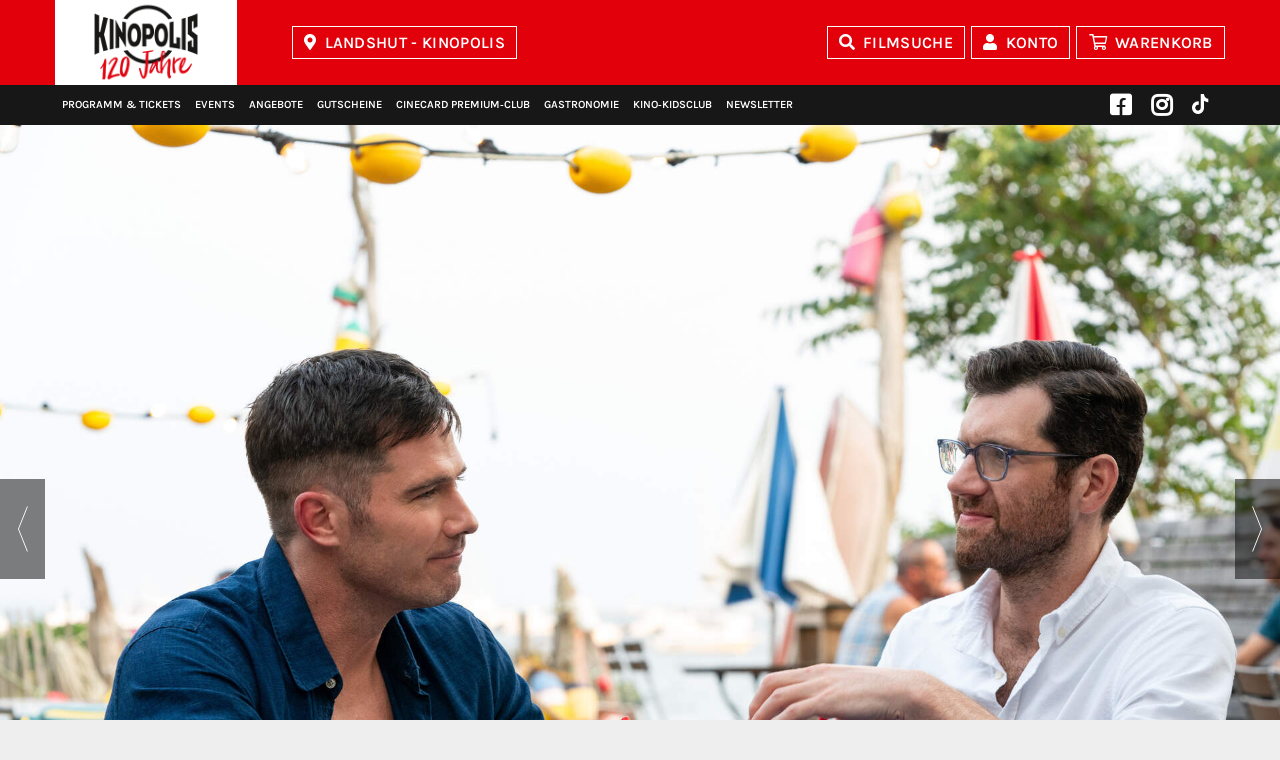

--- FILE ---
content_type: text/html; charset=UTF-8
request_url: https://www.kinopolis.de/lh/filmdetail/bros/FA764000012PLXMQDD
body_size: 12539
content:
<!doctype html>
<html lang="de">
<head>
	<meta charset="utf-8">
	<meta http-equiv="X-UA-Compatible" content="IE=edge">

	<title>Bros –  im KINOPOLIS Landshut</title>
	<meta name="keywords" content="Kinoprogramm, Veranstaltungen, Filmprogramm, Spielzeiten"/>
	<meta name="description" content="Erfahre hier alle Infos zum Film &quot;Bros&quot; und reserviere online Karten für den Film im KINOPOLIS Landshut"/>
	<meta name="author" content="KINOPOLIS Landshut">

	<meta name="viewport" content="width=device-width, initial-scale=1">
	<meta name="format-detection" content="telephone=no">

	<meta name="geo.placename" content="Am Alten Viehmarkt 5, 84028 Landshut, Deutschland"/>
	<meta name="geo.position" content="48.538920;12.156220"/>
	<meta name="geo.region" content="DE-Bayern"/>
	<meta name="ICBM" content="48.538920, 12.156220"/>

	<meta name="twitter:card" content="summary">
	<meta name="twitter:title" content="Bros –  im KINOPOLIS Landshut">
	<meta name="twitter:description" content="Das aktuelle Kinoprogramm mit Filminfos und Trailern findest Du hier - KINOPOLIS Landshut">
	<meta name="twitter:url" content="https://www.kinopolis.de/lh/filmdetail/bros/FA764000012PLXMQDD">
	<meta name="twitter:image:src" content="https://www.kinopolis.de/assets/img/lh/share.png">

    
			<!-- Smart App Banner -->
		<meta name="apple-itunes-app" content="app-id=1177435881">
		<meta name="google-play-app" content="app-id=net.cloudticket.ticketing.kinopolis">
					<meta property="fb:app_id" content="231809637204402"/>
		<meta property="og:site_name" content="https://www.kinopolis.de">
	<meta property="og:title" content="Bros –  im KINOPOLIS Landshut"/>
	<meta property="og:description" content="Das aktuelle Kinoprogramm mit Filminfos und Trailern findest Du hier - KINOPOLIS Landshut"/>
	<meta property="og:url" content="https://www.kinopolis.de/lh/filmdetail/bros/FA764000012PLXMQDD"/>
	<meta property="og:type" content="website"/>
				<meta property="og:image" content="https://www.kinopolis.de/assets/img/lh/share.png"/>
					<meta property="og:image" content="https://trailer.kinopolis.de/assets/szenenbilder/xlarge/157606_01.jpg"/>
					<meta property="og:image" content="https://trailer.kinopolis.de/assets/szenenbilder/xlarge/157606_02.jpg"/>
				<!-- Google Tag Manager -->

    <script>
        function loadGTM() {
            (function(w, d, s, l, i) {
                w[l] = w[l] || [];
                w[l].push({
                    'gtm.start': new Date().getTime(),
                    event: 'gtm.js'
                });
                var f = d.getElementsByTagName(s)[0],
                    j = d.createElement(s),
                    dl = l != 'dataLayer' ? '&l=' + l : '';
                j.async = true;
                j.src = 'https://sgtm.kinopolis.de/gtm.js?id=' + i + dl;
                f.parentNode.insertBefore(j, f);
            })(window, document, 'script', 'dataLayer', 'GTM-W3Q4ZSS');
        }
    </script>





	<link rel="image_src" href="https://www.kinopolis.de/assets/img/lh/share.png"/>
	<link rel="canonical" href="https://www.kinopolis.de/lh/filmdetail/bros/FA764000012PLXMQDD" />
	<link rel="shortcut icon" type="image/x-icon" href="/assets/img/lh/favicon.ico"/>
	<link rel="icon" type="image/png" sizes="16x16" href="/assets/img/lh/favicon-16x16.png">
	<link rel="icon" type="image/png" sizes="32x32" href="/assets/img/lh/favicon-32x32.png">
	<link rel="icon" type="image/png" sizes="192x192" href="/assets/img/lh/android-chrome-192x192.png">
	<link rel="icon" type="image/png" sizes="512x512" href="/assets/img/lh/android-chrome-512x512.png">
	<link rel="apple-touch-icon" href="/assets/img/lh/apple-touch-icon.png">

	<script src="/polyfill/polyfill.min.js"></script>
	<script src="/assets/js/create.js"></script>

    	    <link rel="stylesheet" href="/assets/css/main_2025.build.css?028d99cd19ddf61da1cdaf8923945eff" media="all"/>
    
		<style>
		.page-header .logo  {
			background: url(//trailer.kinopolis.de/media/img/logos/kinopolis.png?20260121) no-repeat 50%/cover !important
		}

		.page-header .logo--cd {
			background: url(//trailer.kinopolis.de/media/img/logos/citydome.png?20260121) no-repeat 50%/cover !important
		}

		.page-header .logo--rx {
			background: url(//trailer.kinopolis.de/media/img/logos/programmkino-rex.png?20260121) no-repeat 50%/cover !important
		}

		.page-header .logo--ka {
			background: url(//trailer.kinopolis.de/media/img/logos/universum-city.png?20260121) no-repeat 50%/cover !important
		}

		.page-header .logo--gp {
			background: url(//trailer.kinopolis.de/media/img/logos/gloria-palast.png?20260121) no-repeat 50%/cover !important
		}

		.page-header .logo--gi {
			background: url(//trailer.kinopolis.de/media/img/logos/kinocenter-giessen.png?20260121) no-repeat 50%/cover !important
		}

		.page-header .logo--mm {
			background: url(//trailer.kinopolis.de/media/img/logos/mathaeser.png?20260121) no-repeat 50%/cover !important
		}

		.page-header .logo--hh {
			background: url(//trailer.kinopolis.de/media/img/logos/kinopolis_hh.png?20260121) no-repeat 50%/cover !important
		}
	</style>



	
	<script type="text/javascript">
		var systemCookiesConsented      = false;
		var preferencesCookiesConsented = false;
		var marketingCookiesConsented   = false;
	</script>

		<script type="text/javascript">
		centerid          = '40000000014MHWBOTF';
		centercode        = 'lh';
		cloudticketDomain = 'https://shop.kinopolis.de/ct'
		cineOrderDomain   = 'https://iframe.ts.kinopolis.de';
		hasCineOrderShop  = 1;
		hasConcessionShop = 0;
		isApp             = 0;
		movieboxid ="2405";	</script>

	<link href="/assets/fontawesome/css/fontawesome.min.css" rel="stylesheet">
	<link href="/assets/fontawesome/css/regular.css" rel="stylesheet">
	<link href="/assets/fontawesome/css/brands.min.css" rel="stylesheet">
	<link href="/assets/fontawesome/css/solid.min.css" rel="stylesheet">

	<!-- WEBSHOP CINEORDER -->
			<script src="https://iframe.ts.kinopolis.de/assets/js/webshop-scripts.js"></script>
				<script type="application/ld+json">
			{
				"@context": "https://schema.org",
				"@type": "MovieTheater",
				"name": "KINOPOLIS Landshut",
            "address": "Am Alten Viehmarkt 5, 84028 Landshut, Deutschland",
            "image": "//trailer.kinopolis.de/assets/3e1dfed5/info_landshut_1.jpg"
        }

		</script>
	
	<!-- Alle KP Häuser + KA (ROT) -->
	<style>
		.bg-1 {
			background-image: url("//trailer.kinopolis.de/media/img/header-background/bg_kp.png?20260121");
			background-repeat: repeat-x;
			background-position: bottom;
		}

		@media only screen and (max-width: 1201px) {
			.bg-1 {
				background-image: url("//trailer.kinopolis.de/media/img/header-background/bg_m_kp.png?20260121");
			}
		}
	</style>

	<!-- Mathäseer (blau) -->
	<style>
		.mm .bg-1 {
			background-image: url("//trailer.kinopolis.de/media/img/header-background/bg_mm.png?20260121");
			background-repeat: repeat-x;
			background-position: bottom;
		}

		@media only screen and (max-width: 1201px) {
			.mm .bg-1 {
				background-image: url("//trailer.kinopolis.de/media/img/header-background/bg_m_mm.png?20260121");
			}
		}
	</style>
	<!-- Gloria Palast (brown) -->
	<style>
		.gp .bg-1 {
			background-image: url("//trailer.kinopolis.de/media/img/header-background/bg_gp.png?20260121");
			background-repeat: repeat-x;
			background-position: bottom;
		}

		@media only screen and (max-width: 1201px) {
			.gp .bg-1 {
				background-image: url("//trailer.kinopolis.de/media/img/header-background/bg_m_gp.png?20260121");
			}
		}
	</style>

	<!-- Häuser RX / GI  (beige) -->
	<style>
		.gi .bg-1,
		.rx .bg-1 {
			background-image: url("//trailer.kinopolis.de/media/img/header-background/bg_rx-gi.png?20260121");
			background-repeat: repeat-x;
			background-position: bottom;
		}

		@media only screen and (max-width: 1201px) {
			.gi .bg-1,
			.rx .bg-1 {
				background-image: url("//trailer.kinopolis.de/media/img/header-background/bg_m_rx-gi.png?20260121");
			}
		}
	</style>

	<!-- HH -->
	<style>
		.hh .bg-1 {
			background-image: url("//trailer.kinopolis.de/media/img/header-background/bg_hh.png?20260121");
			background-repeat: repeat-x;
			background-position: bottom;
		}

		@media only screen and (max-width: 1201px) {
			.hh .bg-1 {
				background-image: url("//trailer.kinopolis.de/media/img/header-background/bg_m_hh.png?20260121");
			}
		}
	</style>

    
    </head>

<body class="layout lh" data-x-date="2026-01-21 19:45:50x">
        <!-- Google Tag Manager (noscript) -->



    <header class="page-header page-header--fixed">
                <div class="bg-1 page-header__top">
            <div class="container">
                <a class="logo logo--lh"
                    href="/lh">Kinopolis</a>
                <a id="kinoauswahl-select" class="btn icon icon__map" data-fancybox data-touch="false" href="#cinemas">Landshut - KINOPOLIS</a>
<div id="cinemas" class="d-none cinema-select__overlay">
	<section class="container">
		<div class="grid">
			<div class="col-12">
				<div class="text">
					<h3 class="hl--1 icon icon__map">Bitte wählen Sie ein Kino aus:</h3>
					<div class="grid">
													<div class="col-sm-6 col-bleed-y">
								<div class="text">
									<a class="link" href="/ab" target="_self">Aschaffenburg - KINOPOLIS</a><a class="link" href="/bn" target="_self">Bad Godesberg - KINOPOLIS</a><a class="link" href="/bh" target="_self">Bad Homburg - KINOPOLIS</a><a class="link" href="/kp" target="_self">Darmstadt - KINOPOLIS</a><a class="link" href="/cd" target="_self">Darmstadt - Citydome</a><a class="link" href="/rx" target="_self">DA - programmkino rex</a><a class="link" href="/fr" target="_self">Freiberg - KINOPOLIS</a><a class="link" href="/gi" target="_self">Gießen - Kinocenter</a><a class="link" href="/kg" target="_self">Gießen - KINOPOLIS</a><a class="link" href="/hh" target="_self">Hamburg HafenCity - KINOPOLIS</a>								</div>
							</div>
													<div class="col-sm-6 col-bleed-y">
								<div class="text">
									<a class="link" href="/hu" target="_self">Hanau - KINOPOLIS</a><a class="link" href="/ka" target="_self">Karlsruhe - Universum-City</a><a class="link" href="/ko" target="_self">Koblenz - KINOPOLIS</a><a class="link" href="/lh" target="_self">Landshut - KINOPOLIS</a><a class="link" href="//www.gloria-palast.de/gp" target="_self">München - Gloria Palast</a><a class="link" href="//www.mathaeser.de/mm" target="_self">München - Mathäser</a><a class="link" href="/ro" target="_self">Rosenheim - KINOPOLIS</a><a class="link" href="/su" target="_self">Sulzbach / MTZ - KINOPOLIS</a><a class="link" href="/vi" target="_self">Viernheim / RNZ - KINOPOLIS</a>								</div>
							</div>
											</div>
				</div>
			</div>
		</div>
	</section>
</div>

                <button class="btn icon icon__search page-header__search-toggle">Filmsuche</button>
                <a href="/lh/mein-konto" class="btn icon icon__user log">Konto</a>
                <a href="/lh/mein-konto?page=cart" class="btn icon icon__cart cart">Warenkorb</a>
                <a class="btn icon mobile-cart-button" style="border:none;" href="/lh/mein-konto?page=cart" target="_self"></a>

                <div class="mobile-nav-button">
                    <div class="mobile-nav-button__bar-1"></div>
                    <div class="mobile-nav-button__bar-2"></div>
                    <div class="mobile-nav-button__bar-3"></div>
                </div>
                <div class="page-header__search bg-1">
                    <form class="page-header__search-form" method="get">
                        <i class="icon icon__search"></i>
                        <input type="text" class="input__search" id="search-top" name="search"
                            placeholder="Nach welchem Film suchst du?" autocomplete="off">
                        <ul class="results">
                        </ul>
                        <div data-close-search="" class="page-header__search-toggle">
                            <i class="icon icon__close"></i>
                        </div>
                    </form>
                </div>
            </div>
        </div>
        <div class="bg-6 page-header__mobile-topnav hidden-min-lg">
                    </div>
        <div class="bg-2 page-header__bottom">
            <div class="container">
                <nav class="menu" id="topnav">
    
    <div class="social-nav-top">
		            <a class="menu__link menu__icon menu__icon--social fab fa-facebook-square"
               href="https://www.facebook.com/KinopolisDE" target="_blank"><span
                        class="hide">Facebook</span></a>
		            <a class="menu__link menu__icon menu__icon--social fab fa-instagram"
               href="https://www.instagram.com/kinopolis_de" target="_blank"><span
                        class="hide">Instagram</span></a>
		            <a style="margin-right: 10px; padding-right: 6px; top:-3px; position:relative;"
               class="menu__icon--social fab menu__link menu__logo menu__link menu__icon "
               href="https://www.tiktok.com/@kinopolis_de" target="_blank"><img class="onyx" src="/assets/img/toctoc.svg"/></a>
		
		
    </div>
	<a class="menu__link hidden-min-lg" href="/lh" target="_self">Kinostartseite</a><a class="menu__link " href="/lh/programm" target="_self">Programm&nbsp;&&nbsp;Tickets</a><a class="menu__link hidden-min-lg" href="/lh/vorverkauf" target="_self">Vorverkauf</a><a class="menu__link hidden-min-lg menue__gap menue__divider" href="/lh/trailer/neu" target="_self">Trailer</a><a class="menu__link " href="/lh/events" target="_self">Events</a><a class="menu__link " href="/lh/angebote" target="_self">Angebote</a><a class="menu__link  set-cs-and-close-url" href="/lh/gutscheine" target="_self">Gutscheine</a><a class="menu__link " href="/lh/cinecard_premium_club" target="_self">CineCard&nbsp;premium&#x2011;club</a><a class="menu__link " href="/lh/gastronomie" target="_self">Gastronomie</a><a class="menu__link " href="https://www.kino-kidsclub.de/lh" target="_blank">Kino&#x2011;Kidsclub</a><a class="menu__link menu--right menue__gap menue__divider" href="/lh/newsletter" target="_self">Newsletter</a><a class="menu__link hidden-min-lg" href="/lh/kinoinformation" target="_self">Kinoinformationen / Anfahrt</a><a class="menu__link hidden-min-lg" href="/lh/preise" target="_self">Preise</a><a class="menu__link hidden-min-lg" href="/lh/saele" target="_self">Säle</a><a class="menu__link hidden-min-lg" href="/lh/spezial/nachhaltigkeit" target="_self">Nachhaltigkeit</a><a class="menu__link hidden-min-lg" href="https://www.kinopolis.net/inhaltsstoffe/155.pdf" target="_self">Inhaltsstoffe & Allergene [pdf]</a><a class="menu__link hidden-min-lg" href="/lh/faqs" target="_self">FAQs</a><a class="menu__link hidden-min-lg" href="/lh/jobs" target="_self">Jobs</a><a class="menu__link hidden-min-lg menue__gap menue__divider" href="/lh/partner" target="_self">Partner</a><a class="menu__link hidden-min-lg" href="/kinoauswahl" target="_self">Kinoauswahl</a><a class="menu__link hidden-min-lg icon icon__user log" href="/lh/mein-konto" target="_self">Konto</a><a class="menu__link hidden-min-lg icon icon__cart menue__gap menue__divider cart" href="/lh/mein-konto?page=cart" target="_self">Warenkorb</a><a class="menu__link hidden-min-lg" href="/lh/kontakt" target="_self">Kontakt</a><a class="menu__link hidden-min-lg center-option-overlay" href="/lh/impressum" target="_self">Impressum</a><a class="menu__link hidden-min-lg center-option-overlay" href="/lh/rechtliche-hinweise" target="_self">Rechtliche Hinweise</a><a class="menu__link hidden-min-lg center-option-overlay" href="/lh/datenschutzerklaerung" target="_self">Datenschutz</a><a class="menu__link hidden-min-lg" href="/lh/jugendschutz" target="_self">Jugendschutz</a><a class="menu__link hidden-min-lg" href="/lh/agb" target="_self">AGBs</a><a class="menu__link hidden-min-lg" href="/lh/datenschutzerklaerung" target="_self">Cookie&nbsp;Einstellungen</a>    
    <div class="social-nav-bottom">
		            <a class="menu__link menu__icon menu__icon--social fab fa-facebook-square"
               href="https://www.facebook.com/KinopolisDE" target="_blank"><span
                        class="hide">Facebook</span></a>
		            <a class="menu__link menu__icon menu__icon--social fab fa-instagram"
               href="https://www.instagram.com/kinopolis_de" target="_blank"><span
                        class="hide">Instagram</span></a>
		            <a style="margin-right: 10px; padding-right: 6px; top:-3px; position:relative;"
               class="menu__icon--social fab menu__link menu__logo menu__link menu__icon "
               href="https://www.tiktok.com/@kinopolis_de" target="_blank"><img class="onyx" src="/assets/img/toctoc.svg"/></a>
		

    </div>
		
</nav>
            </div>
        </div>
    </header>
        <main class="page-main">
        <section class="mb-40">
	        <div class="slider slider-5 bg-3">
			                <div class="billboard">
                    <div class="billboard-3__img aspect-ratio-box"><img class="img-fluid"
                                                                        src="https://trailer.kinopolis.de/assets/szenenbilder/xlarge/157606_01.jpg"
                                                                        alt="Bros - Szenenbild 1 von 2">
                    </div>
                </div>
			                <div class="billboard">
                    <div class="billboard-3__img aspect-ratio-box"><img class="img-fluid"
                                                                        src="https://trailer.kinopolis.de/assets/szenenbilder/xlarge/157606_02.jpg"
                                                                        alt="Bros - Szenenbild 2 von 2">
                    </div>
                </div>
			        </div>
	    <div class="container slider-overlay">
        <div class="grid">
            <div class="col-sm-12 slider-overlay__buttons">
                <a href="#tickets" class="btn btn--overlay">Tickets</a>

				
				            </div>
            <div class="col-sm-3 slider-overlay__img hidden-max-sm">
                <div class="aspect-ratio-box aspect-ratio-box__shadow aspect-ratio-box__portrait">
					<img class="img-fluid" src="https://trailer.kinopolis.de/grafiken/plakate_608x860/157606.jpg" alt="">                </div>
				                    <a data-movieid="e157606" data-cityid="KO"
                       class="btn btn--w100 icon icon__play open_moviebox">Trailer</a>

				            </div>
            <div class="col-sm-9 col-xs-12">
                <div class="slider-overlay__img hidden-min-sm">
                    <div class="img-zoom aspect-ratio-box aspect-ratio-box__shadow aspect-ratio-box__portrait">
						<img class="img-fluid" src="https://trailer.kinopolis.de/grafiken/plakate_608x860/157606.jpg" alt="">                    </div>
					                        <a data-movieid="e157606" data-cityid="KO"
                           class="btn btn--w100 icon icon__play hidden-max-xs open_moviebox">Trailer</a>
										
                </div>
                <div class="slider-overlay__text">

					<ul class="share share--black">
    <li>
        <a href="javascript:void(0);">
            <svg viewBox="0 0 512 512" class="share-svg">
                <path d="M348.5,122.3l-193.7,105"/>
                <path d="M245.4,186.9"/>
                <path d="M403.7,156.6c-34.4,0-62.3-27.9-62.3-62.3S369.3,32,403.7,32S466,59.9,466,94.3l0,0C465.9,128.7,438.1,156.6,403.7,156.6z"/>
                <path d="M403.7,481.8c-34.4,0-62.3-27.9-62.3-62.3s27.9-62.3,62.3-62.3s62.3,27.9,62.3,62.3l0,0C465.9,453.9,438.1,481.7,403.7,481.8z"/>
                <path d="M99.3,318.5c-34.4,0-62.3-27.9-62.3-62.3s27.9-62.3,62.3-62.3s62.3,27.9,62.3,62.3l0,0C161.6,290.6,133.7,318.4,99.3,318.5z"/>
                <path d="M153.3,288.4l193.7,105"/>
            </svg>
        </a>
    </li>

    <li>
        <a onClick="share('facebook', '/lh/filmdetail/bros/FA764000012PLXMQDD')" href="javaScript: void(0);">
            <i class="share__icon fab fa-facebook" aria-hidden="true"></i>
        </a>
    </li>
    </ul>

                    <div class="movie__label">
						                    </div>
                    <h1 class="hl--1">Bros						                    </h1>
                    <div class="movie__specs">
                        <div class="movie__specs-icons">
							                                <div class="movie__specs-icon"><img class="img-fluid" src="/assets/img/FSK_12.svg"
                                                                    alt="FSK 12"></div>
							                        </div>
                        <div class="movie__specs-el-out">
                            <div class="movie__specs-el"><span
                                        class="movie__specs-title">Genre:</span> Romantische Komödie                            </div>
                            <div class="movie__specs-el"><span
                                        class="movie__specs-title">FSK:</span> ab 12 Jahre                            </div>
                            <div class="movie__specs-el"><span
                                        class="movie__specs-title">Dauer:</span> 116                                Minuten
                            </div>
                            <div class="movie__specs-el"><span
                                        class="movie__specs-title">Produktionsjahr:</span> 2022                            </div>
                            <div class="movie__specs-el"><span
                                        class="movie__specs-title">Start:</span> 27.10.2022								                            </div>
							                                <div class="movie__specs-el"><span
                                            class="movie__specs-title">Verleih:</span> UPI - Universal Pictures                                 </div>
							
                        </div>
                    </div>
					                        <div class="movie__cast"><span
                                    class="movie__specs-title">Darsteller:</span> Billy Eichner, Luke MacFarlane, Monica Raymund</div>
					

					

                    <div class="text">
                        <p>Der LGBTQ+-Aktivist Bobby setzt sich bei seinen Auftritten und Podcasts konfrontativ mit Gott und der schwulen Welt auseinander. Außerdem ist er erklärter Gegner fester Beziehungen. Doch das hält ihn nicht davon ab, sich ernsthaft zu verlieben - un das ausgerechnet in einen Typen, der das genaue Gegenteil von ihm ist. Bobby ist schlaksig und wortgewandt und verbirgt hinter seinem schroffen Auftreten eine entwaffnende Unsicherheit. Aaron ist ein gutmütiges, unkompliziertes Muskelpaket, der aus einer konservativen Familie stammt, einen konservativen Job hat und erst im Nachtleben seine Sexualität auslebt.</p>
						
                            <p><strong>English:</strong><br/>When two men are attracted to each other and there is a real spark, this can sometimes lead directly to bed. But now and then it can also lead to love. Like in BROS, where two guys are maybe, possibly, possibly even meant for each other. But that doesn't mean anything, of course, because both of them are pretty busy - and relationships are anything but uncomplicated, as we all know.</p>
						                    </div>
					                        <a data-movieid="e157606" data-cityid="KO"
                           class="btn btn--w100 icon icon__play hidden-min-xs open_moviebox">Trailer</a>
										
                </div>
            </div>
        </div>
    </div>
</section>

<section class="movie-detail__accordion bg-2 mb-40">
    <div class="container">
        <div class="grid">
            <div id="tickets" class="anchor-pos"></div>
            <div class="col-12">
				                    <div class="text">
                        <p>Aktuell keine Spielzeiten vorhanden. Hier zum Ticketalarm anmelden und als Erster erfahren,
                            sobald es Vorstellungen gibt:</p>
						<a data-fancybox data-touch="false" href="#ticketalarm-FA764000012PLXMQDD"
   class="btn btn__2 ticket_alarm" data-center-identifier="40000000014MHWBOTF"
   data-movie-title="Bros"
   data-movie-identifier="FA764000012PLXMQDD">Ticketalarm</a>

<div id="ticketalarm-FA764000012PLXMQDD" class="ticket-alarm fancybox__white d-none">
    <div class="ticket-alarm-target"></div>
</div>
                    </div>
				            </div>
        </div>
    </div>
</section>

<section class="container nospace__xs">
	<div class="grid newsletter bg-1 no-bg">
		<div class="col-lg-5 col-md-6 align-self-center">
			  <h2 class="hl--1">Dein KINOPOLIS Newsletter</h2>
			<div class="text">Als erster über aktuelle Filme, Angebote und Events informiert sein.</div>
		</div>
		<div class="col-lg-7 col-md-6 align-self-center">
			<form action="/lh/newsletter" method="post">
				<div class="grid grid-10">
					<div class="col-lg-6 col-bleed-y">
						<input placeholder="Deine E-Mail Adresse" name="email" type="email" class="form__control">
					</div>
					<div class="col-lg-6 col-bleed-y">
						<button class="btn" name="submit_eyecatcher" type="submit">Für den Newsletter anmelden</button>
					</div>
				</div>
			</form>
		</div>
	</div>
</section>

<div id="saal" class="d-none" style="max-width: 100%; overflow-x: auto">
	<div class="cinemas_table__wrap seatingplan" style="min-width: 1000px">
		
		<table class="cinemas_table">
						<tr>
				<th class="bg_1"><b>Kino</b></th>
				<th class="bg_1"><b>Sitzplätze</b></th>
				<th class="bg_1"><b>Soundsystem</b></th>
				<th class="bg_1"><b>Leinwand</b></th>
				<th class="bg_1"><b>Barrierefrei</b></th>
				<th class="bg_1"><b>360° Rundgang</a></b></th>
				<th class="bg_1"><b>Technik</b></th>
			</tr>

						<tr>
				<td>Kino 1</td>
				<td>83 (davon 1 Sitzplatz für Behinderte)</td>
				<td>Dolby Digital 7.1</td>
				<td>8,75 x 3,65m</td>
				<td>Keine Angabe</td>
                <td>

                                        <span class="text">
                        <a data-fancybox="" data-src="https://trailer.kinopolis.de/media/360/lh/index.html?startscene=scene_b050&athx=128.04&atvx=8.71&fovx=115.00" data-type="iframe" href="javascript:">360°</a>
                    </span>
                    
                </td>
				<td>
					<ul class="inline_icons">
						
							<li><a class="icons icon_hfr" href="#tabs_1-1">HFR</a></li>
											</ul>
				</td>
			</tr>
						<tr>
				<td>Kino 2</td>
				<td>97 (davon 1 Sitzplatz für Behinderte)</td>
				<td>Dolby Digital 7.1</td>
				<td>8,95 x 3,75m</td>
				<td>Keine Angabe</td>
                <td>

                                        <span class="text">
                        <a data-fancybox="" data-src="https://trailer.kinopolis.de/media/360/lh/index.html?startscene=scene_b033&athx=195.15&atvx=11.52&fovx=115.00" data-type="iframe" href="javascript:">360°</a>
                    </span>
                    
                </td>
				<td>
					<ul class="inline_icons">
						
							<li><a class="icons icon_hfr" href="#tabs_1-1">HFR</a></li>
											</ul>
				</td>
			</tr>
						<tr>
				<td>Kino 3</td>
				<td>83 (davon 1 Sitzplatz für Behinderte)</td>
				<td>Dolby Digital 7.1</td>
				<td>9,04 x 3,78m</td>
				<td>Keine Angabe</td>
                <td>

                                        <span class="text">
                        <a data-fancybox="" data-src="https://trailer.kinopolis.de/media/360/lh/index.html?startscene=scene_b048&athx=332.12&atvx=3.32&fovx=123.45" data-type="iframe" href="javascript:">360°</a>
                    </span>
                    
                </td>
				<td>
					<ul class="inline_icons">
						
							<li><a class="icons icon_hfr" href="#tabs_1-1">HFR</a></li>
											</ul>
				</td>
			</tr>
						<tr>
				<td>Kino 4</td>
				<td>225(davon 2 Sitzplätze für Behinderte und 32 Premium-Sessel)</td>
				<td>Dolby Digital 7.1</td>
				<td>14,70 x 6,15m</td>
				<td>Keine Angabe</td>
                <td>

                                        <span class="text">
                        <a data-fancybox="" data-src="https://trailer.kinopolis.de/media/360/lh/index.html?startscene=scene_h036&athx=32.88&atvx=14.15&fovx=115.00" data-type="iframe" href="javascript:">360°</a>
                    </span>
                    
                </td>
				<td>
					<ul class="inline_icons">
						
							<li><a class="icons icon_3d" href="#tabs_1-1">3D</a></li>
						
							<li><a class="icons icon_hfr" href="#tabs_1-2">HFR</a></li>
						
							<li><a class="icons icon_premiumSeats" href="#tabs_1-3">PREMIUMSEATS</a></li>
											</ul>
				</td>
			</tr>
						<tr>
				<td>Kino 5</td>
				<td>81 (davon 1 Sitzplatz für Behinderte)</td>
				<td>Dolby Digital 7.1</td>
				<td>8,75 x 3,65m</td>
				<td>Keine Angabe</td>
                <td>

                                        <span class="text">
                        <a data-fancybox="" data-src="https://trailer.kinopolis.de/media/360/lh/index.html?startscene=scene_b043&athx=162.79&atvx=9.46&fovx=115.00" data-type="iframe" href="javascript:">360°</a>
                    </span>
                    
                </td>
				<td>
					<ul class="inline_icons">
						
							<li><a class="icons icon_hfr" href="#tabs_1-1">HFR</a></li>
											</ul>
				</td>
			</tr>
						<tr>
				<td>Kino 6</td>
				<td>222 (davon 2 Sitzplätze für Behinderte und 32 Premium-Sessel)</td>
				<td>Dolby Digital 7.1</td>
				<td>14,70 x 6,15m</td>
				<td>Keine Angabe</td>
                <td>

                                        <span class="text">
                        <a data-fancybox="" data-src="https://trailer.kinopolis.de/media/360/lh/index.html?startscene=scene_h045&athx=70.99&atvx=13.30&fovx=115.00" data-type="iframe" href="javascript:">360°</a>
                    </span>
                    
                </td>
				<td>
					<ul class="inline_icons">
						
							<li><a class="icons icon_3d" href="#tabs_1-1">3D</a></li>
						
							<li><a class="icons icon_hfr" href="#tabs_1-2">HFR</a></li>
						
							<li><a class="icons icon_premiumSeats" href="#tabs_1-3">PREMIUMSEATS</a></li>
											</ul>
				</td>
			</tr>
						<tr>
				<td>Kino 7</td>
				<td>427 (davon 2 Sitzplätze für Behinderte und 40 Premium-Sessel)</td>
				<td>Dolby Digital 7.1</td>
				<td>19,54 x 7,90m</td>
				<td>Keine Angabe</td>
                <td>

                                        <span class="text">
                        <a data-fancybox="" data-src="https://trailer.kinopolis.de/media/360/lh/index.html?startscene=scene_b029&athx=272.42&atvx=8.81&fovx=115.00" data-type="iframe" href="javascript:">360°</a>
                    </span>
                    
                </td>
				<td>
					<ul class="inline_icons">
						
							<li><a class="icons icon_3d" href="#tabs_1-1">3D</a></li>
						
							<li><a class="icons icon_hfr" href="#tabs_1-2">HFR</a></li>
						
							<li><a class="icons icon_premiumSeats" href="#tabs_1-3">PREMIUMSEATS</a></li>
											</ul>
				</td>
			</tr>
						<tr>
				<td>Kino 8</td>
				<td>99 (davon 1 Sitzplatz für Behinderte)</td>
				<td>Dolby Digital 7.1</td>
				<td>9,80 x 4,10m</td>
				<td>Keine Angabe</td>
                <td>

                                        <span class="text">
                        <a data-fancybox="" data-src="https://trailer.kinopolis.de/media/360/lh/index.html?startscene=scene_h032&athx=278.99&atvx=11.05&fovx=115.00" data-type="iframe" href="javascript:">360°</a>
                    </span>
                    
                </td>
				<td>
					<ul class="inline_icons">
						
							<li><a class="icons icon_3d" href="#tabs_1-1">3D</a></li>
						
							<li><a class="icons icon_hfr" href="#tabs_1-2">HFR</a></li>
											</ul>
				</td>
			</tr>
						<tr>
				<td>Kino 9</td>
				<td>99 (davon 1 Sitzplatz für Behinderte)</td>
				<td>Dolby Digital 7.1</td>
				<td>9,80 x 4,10m</td>
				<td>Keine Angabe</td>
                <td>

                                        <span class="text">
                        <a data-fancybox="" data-src="https://trailer.kinopolis.de/media/360/lh/index.html?startscene=scene_b038&athx=76.78&atvx=8.53&fovx=115.00" data-type="iframe" href="javascript:">360°</a>
                    </span>
                    
                </td>
				<td>
					<ul class="inline_icons">
						
							<li><a class="icons icon_3d" href="#tabs_1-1">3D</a></li>
						
							<li><a class="icons icon_hfr" href="#tabs_1-2">HFR</a></li>
											</ul>
				</td>
			</tr>
						<tr>
				<td>Kino 10</td>
				<td>83 (davon 1 Sitzplatz für Behinderte)</td>
				<td>Dolby Digital 7.1</td>
				<td>8,75 x 3,65m</td>
				<td>Keine Angabe</td>
                <td>

                                        <span class="text">
                        <a data-fancybox="" data-src="https://trailer.kinopolis.de/media/360/lh/index.html?startscene=scene_h040&athx=141.99&atvx=8.43&fovx=115.00" data-type="iframe" href="javascript:">360°</a>
                    </span>
                    
                </td>
				<td>
					<ul class="inline_icons">
						
							<li><a class="icons icon_hfr" href="#tabs_1-1">HFR</a></li>
											</ul>
				</td>
			</tr>
						<tr>
				<td>Kino 11</td>
				<td>97 (davon 1 Sitzplatz für Behinderte)</td>
				<td>Dolby Digital 7.1</td>
				<td>8,95 x 3,75m</td>
				<td>Keine Angabe</td>
                <td>

                                        <span class="text">
                        <a data-fancybox="" data-src="https://trailer.kinopolis.de/media/360/lh/index.html?startscene=scene_h050&athx=123.62&atvx=9.46&fovx=115.00" data-type="iframe" href="javascript:">360°</a>
                    </span>
                    
                </td>
				<td>
					<ul class="inline_icons">
						
							<li><a class="icons icon_hfr" href="#tabs_1-1">HFR</a></li>
											</ul>
				</td>
			</tr>
					</table>
			</div>

</div>
<div id="movie_lightbox" class="d-none text--center">
    <div id="moviebox_filmpage" class="moviebox"></div>
</div>
<script type="application/ld+json">
    {
        "@context": "https://schema.org",
        "@type": "ScreeningEvent",
        "name": "Bros",
            "description": "Der LGBTQ+-Aktivist Bobby setzt sich bei seinen Auftritten und Podcasts konfrontativ mit Gott und der schwulen Welt auseinander. Außerdem ist er erklärter Gegner fester Beziehungen. Doch das hält ihn nicht davon ab, sich ernsthaft zu verlieben - un das ausgerechnet in einen Typen, der das genaue Gegenteil von ihm ist. Bobby ist schlaksig und wortgewandt und verbirgt hinter seinem schroffen Auftreten eine entwaffnende Unsicherheit. Aaron ist ein gutmütiges, unkompliziertes Muskelpaket, der aus einer konservativen Familie stammt, einen konservativen Job hat und erst im Nachtleben seine Sexualität auslebt.",
            "startDate": "2022-10-27",
             "image": "https://trailer.kinopolis.de/grafiken/plakate_608x860/157606.jpg",
   "location": {
                "@type": "MovieTheater",
                "name": "KINOPOLIS Landshut",
                "screenCount": "11",
                "address": "Am Alten Viehmarkt 5, 84028 Landshut, Deutschland",
                "image": "//trailer.kinopolis.de/assets/3e1dfed5/info_landshut_1.jpg"


            },
            "workPresented": {
                "@type": "Movie",
                "name": "Bros",
                "image": "https://trailer.kinopolis.de/grafiken/plakate_608x860/157606.jpg"
            }

        }


</script>


        <section class="bg-3">
	<div class="container nospace__xs">
		<div class="grid grid-10 no-wrap slider slider-1">
								<div class="col-md-3 col-sm-4 col-6">
						<a href="https://www.kinopolis.de/kino/spezial/120jahre" class="aspect-ratio-box aspect-ratio-box__shadow aspect-ratio-box__portrait img-zoom"><img class="img-fluid" src="//trailer.kinopolis.de/assets/00260aca/120jahre_teaser.jpg" alt="120&#x20;Jahre&#x20;Kinopolis"></a>
					</div>
									<div class="col-md-3 col-sm-4 col-6">
						<a href="/lh/angebote/der-kino-geschenkgutschein/239" class="aspect-ratio-box aspect-ratio-box__shadow aspect-ratio-box__portrait img-zoom"><img class="img-fluid" src="//trailer.kinopolis.de/assets/00260aca/web_kinogutscheinextern_660x932_2.jpg" alt="Der&#x20;Kino&#x20;Geschenkgutschein"></a>
					</div>
									<div class="col-md-3 col-sm-4 col-6">
						<a href="/lh/spezial/kombiangebote" class="aspect-ratio-box aspect-ratio-box__shadow aspect-ratio-box__portrait img-zoom"><img class="img-fluid" src="//trailer.kinopolis.de/assets/00260aca/kinopolis_super_deal_teaser_hochformat_660x932px_3.jpg" alt="Super&#x20;Deals&#x20;KP"></a>
					</div>
									<div class="col-md-3 col-sm-4 col-6">
						<a href="/lh/buddy-card" class="aspect-ratio-box aspect-ratio-box__shadow aspect-ratio-box__portrait img-zoom"><img class="img-fluid" src="//trailer.kinopolis.de/assets/00260aca/kinopolis_buddy_card_teaser_hochformat_660x932px_1.jpg" alt="Buddy&#x20;Card"></a>
					</div>
									<div class="col-md-3 col-sm-4 col-6">
						<a href="/lh/angebote/mein-premium-sessel-im-kinopolis/90" class="aspect-ratio-box aspect-ratio-box__shadow aspect-ratio-box__portrait img-zoom"><img class="img-fluid" src="//trailer.kinopolis.de/assets/00260aca/kinopolis_website_angebote_teaser_hochformat_660x932px_premium_sessel_2.jpg" alt="Premium-Sessel"></a>
					</div>
									<div class="col-md-3 col-sm-4 col-6">
						<a href="/lh/angebote/unser-familienpreis/6" class="aspect-ratio-box aspect-ratio-box__shadow aspect-ratio-box__portrait img-zoom"><img class="img-fluid" src="//trailer.kinopolis.de/assets/00260aca/familyticket_neutral_web_660x932_3.jpg" alt="Familienpreis"></a>
					</div>
									<div class="col-md-3 col-sm-4 col-6">
						<a href="/lh/events/detail/best-of-cinema-meisterwerke-zurueck-im-kino/3420" class="aspect-ratio-box aspect-ratio-box__shadow aspect-ratio-box__portrait img-zoom"><img class="img-fluid" src="//trailer.kinopolis.de/assets/00260aca/web_660x932_boc-neutral_1.jpg" alt="Best&#x20;of&#x20;Cinema"></a>
					</div>
									<div class="col-md-3 col-sm-4 col-6">
						<a href="/lh/angebote/kindergeburtstag-im-kino" class="aspect-ratio-box aspect-ratio-box__shadow aspect-ratio-box__portrait img-zoom"><img class="img-fluid" src="//trailer.kinopolis.de/assets/00260aca/kinopolis_website_angebote_teaser_hochformat_660x932px_kids_party_1.jpg" alt="Kindergeburtstag"></a>
					</div>
									<div class="col-md-3 col-sm-4 col-6">
						<a href="/lh/firmenkunden/ihre-veranstaltung" class="aspect-ratio-box aspect-ratio-box__shadow aspect-ratio-box__portrait img-zoom"><img class="img-fluid" src="//trailer.kinopolis.de/assets/00260aca/pls_sovo_2025.jpg" alt="Firmenkunden-Events"></a>
					</div>
									<div class="col-md-3 col-sm-4 col-6">
						<a href="https://www.35mml.de" class="aspect-ratio-box aspect-ratio-box__shadow aspect-ratio-box__portrait img-zoom"><img class="img-fluid" src="//trailer.kinopolis.de/assets/00260aca/pizza2_1.jpg" alt="Gastronomie&#x20;35mm"></a>
					</div>
						</div>
	</div>
</section>
    </main>

    <footer class="page-footer">
	<div class="bg-2">
		<div class="container">
			<div class="grid">
										<div class="col-md-6">
							<h2 class="hl--2 hl--bb">KINOPOLIS Landshut</h2>
							<div class="grid">
								<div class="col-sm-6">
									<div class="text">
										<p>Am Alten Viehmarkt 5<br />
84028 Landshut<br />
<br />
<strong>Öffnungszeiten:</strong><br />
<!--Di. - Sa. 12:00 - 23:00 Uhr<br />
So. - Mo. 12:00 - 21:00 Uhr</p>--> Mo. - Do.: ab 13:30 bis 21:00 Uhr&nbsp;<br />
Fr.: ab 13:30 bis 23:00 Uhr&nbsp;<br />
Sa.: ab 13 bis 23:00 Uhr&nbsp;<br />
So.: ab 13 bis 21:00 Uhr&nbsp;<br />
<br />
Die Öffnungszeiten beziehen sich auf die Kassenöffnungszeiten.</p>
<!--<p><strong>Ticket Hotline (24h):</strong><br />
0871/31 99 31</p>-->									</div>
								</div>
								<div class="col-sm-6">
									<nav class="foot_text foot_nav text">
											        <a href="/lh/kinoinformation" title="KINOPOLIS Landshut - Kinoinformationen / Anfahrt">Kinoinformationen / Anfahrt</a>
	
	<br>		        <a href="/lh/preise" title="KINOPOLIS Landshut - Preise">Preise</a>
	
	<br>		        <a href="/lh/saele" title="KINOPOLIS Landshut - Säle">Säle</a>
	
	<br>		        <a href="/lh/gastronomie" title="KINOPOLIS Landshut - Gastronomie">Gastronomie</a>
	
	<br>				        <a href="/lh/spezial/nachhaltigkeit"
		        title="KINOPOLIS Landshut - Nachhaltigkeit">Nachhaltigkeit        </a>
	
	<br>				        <a target="_blank" href="https://www.kinopolis.net/inhaltsstoffe/155.pdf"
		        title="KINOPOLIS Landshut - Inhaltsstoffe & Allergene [pdf]">Inhaltsstoffe & Allergene [pdf]        </a>
	
	<br>		        <a href="/lh/faqs" title="KINOPOLIS Landshut - FAQs">FAQs</a>
	
	<br>				        <a target="_blank" href="https://trailer.kinopolis.de/media/pdf/bik/Barrierefreiheitserklaerung.pdf?v=1769024750"
		        title="Barrierefreiheitserklärung"
        ">Barrierefreiheitserklärung        </a>
	
	<br>		        <a href="/lh/jobs" title="KINOPOLIS Landshut - Jobs">Jobs</a>
	
	<br>		        <a href="/lh/partner" title="KINOPOLIS Landshut - Partner">Partner</a>
	
	<br>										</nav>
								</div>
							</div>
						</div>

						<div class="col-sm-6 col-md-3">
    <h2 class="hl--2 hl--bb">Firmenkunden (B2B)</h2>
    <nav class="text">
        	        <a href="/lh/firmenkunden/ihre-veranstaltung" title="KINOPOLIS Landshut - B2B Events">B2B Events</a>
	
	<br>		        <a href="/lh/firmenkunden/werben-im-kino" title="KINOPOLIS Landshut - Werben im Kino">Werben im Kino</a>
	
	<br>		        <a href="/lh/firmenkunden/firmengutscheine" title="KINOPOLIS Landshut - Firmengutscheine">Firmengutscheine</a>
	
	<br>		        <a href="/lh/firmenkunden/referenzen" title="KINOPOLIS Landshut - Referenzen">Referenzen</a>
	
	<br>		        <a href="/lh/firmenkunden/standorte" title="KINOPOLIS Landshut - Standorte">Standorte</a>
	
	<br>		        <a href="/lh/firmenkunden/faqs" title="KINOPOLIS Landshut - FAQs">FAQs</a>
	
	<br>	    </nav>
</div>
						<div class="col-sm-12 text">
							<div class="page-footer__info">
								<h2 class="hl--2">Du hast Fragen oder Anregungen? Nutze bitte hierfür unsere <a href="/lh/kontakt">Kontaktseite</a>.</h2>
							</div>
						</div>
											<div class="col-sm-12 text--center">
													<div class="page-footer__app">
																<h2 class="hl--2">Hol Dir unsere App:</h2>
								<div class="page-footer__app-btns">
									<a href="https://apps.apple.com/de/app/kinopolis/id1177435881?mt=8" target="_blank" class="badge badge--apple"><span class="hide">App Store - Apple</span></a>
									<a href="https://play.google.com/store/apps/details?id=net.cloudticket.ticketing.kinopolis" target="_blank" class="badge badge--google"><span class="hide">Google Play</span></a>
								</div>
							</div>
											</div>
							</div>
		</div>
	</div>
	<div class="container page-footer__bottom">
		<nav class="text text--center nav">
				        <a href="/lh/kontakt" title="KINOPOLIS Landshut - Kontakt">Kontakt</a>
	
			        <a href="/lh/newsletter" title="KINOPOLIS Landshut - Newsletter">Newsletter</a>
	
			        <a href="/lh/impressum" title="KINOPOLIS Landshut - Impressum">Impressum</a>
	
			        <a href="/lh/rechtliche-hinweise" title="KINOPOLIS Landshut - Rechtliche Hinweise">Rechtliche Hinweise</a>
	
			        <a href="/lh/datenschutzerklaerung" title="KINOPOLIS Landshut - Datenschutz">Datenschutz</a>
	
			        <a href="/lh/jugendschutz" title="KINOPOLIS Landshut - Jugendschutz">Jugendschutz</a>
	
			        <a href="/lh/agb" title="KINOPOLIS Landshut - AGB">AGB</a>
	
			        <a href="#" onClick="cc.openCC()"  title="Cookie Einstellungen">Cookie&nbsp;Einstellungen</a>
	
				</nav>
		<div class="text text--center copy">© <span id="year">2026</span> Kinopolis Management Multiplex GmbH</div>
	</div>
</footer>

    <div id="outdated"></div>


<div id="consent">
	<div class="consent__bgblocker"></div>
	<div id="consent__popup">
		<div class="consent__popup__head">
			<h2>Privatsphäre Einstellungen</h2>

		</div>
		<div class="consent__popup__body">
			<p>
				Für ein optimales Webseitenerlebnis verwenden wir Cookies. Hierbei unterscheiden wir zwischen notwendigen, Komfort- und Marketing-Cookies.
			</p>
			<br>
			<p>
				Da die Comtrada GmbH als Betreiberin unseres Ticket-Buchungssystems ebenfalls Cookies setzt, erteilen Sie daher sowohl ihr als auch der Kinopolis Management Multiplex GmbH eine Einwilligung zur Nutzung von Cookies.
			</p>
			<br>
			<p>Ihre getroffene Einstellung können Sie unter "Cookie&nbsp;Einstellungen" am unteren Ende der Webseite jederzeit ändern.</p>
			<form>
				<div class="checkbox-wrapper">

					<div class="checkbox">
						<input id="cc_1" type="checkbox" name="cc_1" value="1" checked disabled="disabled">
						<label for="cc_1"><span>Notwendig</span></label>
					</div>
					<div class="checkbox">
						<input id="cc_2" type="checkbox" name="cc_2" value="1">
						<label for="cc_2"><span>Komfort</span></label>
					</div>
					<div class="checkbox">
						<input id="cc_3" type="checkbox" name="cc_3" value="1">
						<label for="cc_3"><span>Marketing</span></label>
					</div>
				</div>
			</form>

			<div class="button-wrapper">
				<div id="accept-selected-button" class="consent__button">Auswahl bestätigen</div>
				<div id="accept-all-button" class="consent__button constent__button--highlight">Alle auswählen
				</div>
			</div>

			<div class="cc_description__btn">Detaillierte Cookieinformationen</div>

			<div class="constent__description__wrapper">
				<div class="constent__description__wrapper__content">
					<p><b>Notwendig</b><br>Diese Cookies sind für den Betrieb der Website unbedingt erforderlich und dienen beispielsweise der Erfüllung sicherheitsrelevanter und technischer Funktionen. Zudem bilden wir darüber auch die Erfassung
						anonymisierter Daten für Statistik und Analysen ab.
					</p>
					<br>
					<p><b>Komfort</b><br>Diese Cookies nutzen wir, um die Bedienung der Seite zu erleichtern. So werden Ihre Präferenzeinstellungen wie das ausgewählte Kino oder der Darstellungsmodus des Sitzplans gespeichert.
					</p>
					<br>
					<p><b>Marketing</b><br>Diese Cookies nutzen wir, um unsere Website anhand Ihres Nutzungsverhaltens zu optimieren und Ihnen auf Ihre Vorlieben abgestimmte Angebote unterbreiten zu können.
					</p>

					<br>
					<table class="consent-table">
						<thead>
						<tr>
							<th>Name</th>
							<th>Beschreibung</th>
							<th>Anbieter</th>
							<th>Dauer</th>
						</tr>
						</thead>
						<tbody>
													<!-- Cookie Description Content:: -->
							<tr>
								<td colspan="4" class="decription__cookie_type"> Notwendig </td>
							</tr>
															<tr>
									<td>centercode</td>
									<td>Wird verwendet um das vom Benutzer ausgewählte Haus zu speichern</td>
									<td>Kinopolis Management Multiplex GmbH</td>
									<td>1 Jahr</td>
								</tr>
															<tr>
									<td>cookies_systemcookie<br/>cookies_preferences</br/>cookies_marketing</td>
									<td>Wird gesetzt, um Ihnen den Datenschutzhinweis/Cookiehinweis auf unserer Website korrekt anzuzeigen</td>
									<td>Kinopolis Management Multiplex GmbH</td>
									<td>1 Jahr</td>
								</tr>
															<tr>
									<td>kp_mr_*</td>
									<td>Wird für die Bewertungsfunktion von Filmen verwendet.</td>
									<td>Kinopolis Management Multiplex GmbH</td>
									<td>1 Jahr</td>
								</tr>
															<tr>
									<td>cineart_uxid*</td>
									<td>Nutzer-ID / Wiedererkennung des Nutzers zur Schaltung von Werbebannern.</td>
									<td>Kinopolis Management Multiplex GmbH / adspirit.de</td>
									<td>Session</td>
								</tr>
															<tr>
									<td>kp_program_filter</td>
									<td>Wird gesetzt, um die Filter für das Programm zu speichern</td>
									<td>Kinopolis Management Multiplex GmbH</td>
									<td>1 Tag</td>
								</tr>
														<!-- Cookie Description Content:: -->
							<tr>
								<td colspan="4" class="decription__cookie_type"> Komfort </td>
							</tr>
															<tr>
									<td>kp_program_view</td>
									<td>Wird gesetzt, um die Darstellung in Listen- oder Poster-Ansicht im Programm zu speichern</td>
									<td>Kinopolis Management Multiplex GmbH</td>
									<td>1 Jahr</td>
								</tr>
														<!-- Cookie Description Content:: -->
							<tr>
								<td colspan="4" class="decription__cookie_type"> Marketing </td>
							</tr>
															<tr>
									<td>_gat,_ga,_gid, _gat_mbtracker</td>
									<td>Diese Cookies werden dazu verwendet, Informationen darüber zu sammeln, wie viele Besucher unsere Websites besuchen. Wir verwenden die Informationen für die Zusammenstellung von Berichten und als Hilfsmittel für die Verbesserung der Website. Die Cookies sammeln Daten in anonymer Form; darunter fallen auch die Anzahl der Besucher auf der Website, die Angabe, woher die Besucher zur Website gekommen sind, und die Seiten, die sie besuchen.</td>
									<td>Kinopolis Management Multiplex GmbH</td>
									<td>1 Tag</td>
								</tr>
															<tr>
									<td>campaign_latest</td>
									<td>Wird gesetzt um Informationen von Werbekampagnen weiterzuleiten.</td>
									<td>Kinopolis Management Multiplex GmbH</td>
									<td>15 Minuten</td>
								</tr>
															<tr>
									<td>campaign_coupons</td>
									<td>Wird gesetzt um Informationen von Werbekampagnen weiterzuleiten</td>
									<td>Kinopolis Management Multiplex GmbH</td>
									<td>15 Minuten</td>
								</tr>
															<tr>
									<td>campaign_film</td>
									<td>Wird gesetzt um Informationen von Werbekampagnen weiterzuleiten</td>
									<td>Kinopolis Management Multiplex GmbH</td>
									<td>15 Minuten</td>
								</tr>
															<tr>
									<td>__utma,__utmb,__utmc,__utmz,_gat,_ga,_gid</td>
									<td>Diese Cookies werden dazu verwendet, Informationen darüber zu sammeln, wie viele Besucher unsere Websites besuchen. Wir verwenden die Informationen für die Zusammenstellung von Berichten und als Hilfsmittel für die Verbesserung der Website. Die Cookies sammeln Daten in anonymer Form; darunter fallen auch die Anzahl der Besucher auf der Website, die Angabe, woher die Besucher zur Website gekommen sind, und die Seiten, die sie besuchen.</td>
									<td>S&L Medien Gruppe GmbH</td>
									<td>1 Tag</td>
								</tr>
															<tr>
									<td>fr</td>
									<td>Wird von Facebook genutzt, um eine Reihe von Werbeprodukten anzuzeigen, zum Beispiel Echtzeitgebote dritter Werbetreibender.</td>
									<td>Facebook</td>
									<td>3 Monate</td>
								</tr>
															<tr>
									<td>sbt_i</td>
									<td>Dieser Cookie speichert die Nutzer-ID Ihres mobilen Endgerätes (bspw. Ihres Smartphones). Mittels der Nutzer-ID ist es uns möglich, Ihr Gerät beim Besuch unserer Webseite zu identifizieren.</td>
									<td>Selligent GmbH</td>
									<td>365 Tage</td>
								</tr>
															<tr>
									<td>sbt_p</td>
									<td>Dieser Cookie speichert Profilinformationen für Nutzer, welche nicht mittels Nutzer-ID identifiziert wurden.</td>
									<td>Selligent GmbH</td>
									<td>365 Tage</td>
								</tr>
															<tr>
									<td>sbt_pi</td>
									<td>Dieser Cookie speichert Profilinformationen mittels Ihres Nutzungsverhaltens auf unserer Webseite und ermöglicht es uns, diese mit zugehörigen Daten anzureichern.</td>
									<td>Selligent GmbH</td>
									<td>365 Tage</td>
								</tr>
															<tr>
									<td>sbt_dnt</td>
									<td>Dieser Cookie erfasst und signalisiert den Kundenwunsch "Do not Track" und verhindert damit das Tracking des Nutzerverhaltens auf unserer Webseite.</td>
									<td>Selligent GmbH</td>
									<td>31 Tage</td>
								</tr>
															<tr>
									<td>sb_&lt;universeGUID&gt;</td>
									<td>Dieser Cookie sorgt dafür, dass das Nutzerverhalten über mehrere Domainen getrackt werden kann und ob ein globales Profil oder ein jeweils eignenes Profil pro Domain gespeichert werden soll. </td>
									<td>Selligent GmbH</td>
									<td>10 Jahre</td>
								</tr>
															<tr>
									<td>_ttp</td>
									<td>Um die Leistung Ihrer Werbekampagnen zu messen und zu verbessern und um das Nutzererlebnis (einschließlich Werbung) auf TikTok zu personalisieren</td>
									<td>TikTok</td>
									<td>13 Monate ab dem Datum der letzten Nutzung</td>
								</tr>
															<tr>
									<td>_clck</td>
									<td>Dadurch bleiben die Clarity-Benutzer-ID und die Clarity-Einstellungen erhalten, sind für diese Site eindeutig und werden derselben Benutzer-ID zugeordnet.</td>
									<td>Microsoft</td>
									<td>Session</td>
								</tr>
															<tr>
									<td>_clsk</td>
									<td>Verbindet mehrere Seitenaufrufe eines Benutzers zu einer einzigen Clarity-Sitzungsaufzeichnung.</td>
									<td>Microsoft</td>
									<td>Session</td>
								</tr>
															<tr>
									<td>CLID</td>
									<td>Identifiziert den Benutzer, den Clarity zum ersten Mal auf einer Website gesehen hat, die Clarity verwendet.</td>
									<td>Microsoft</td>
									<td>Session</td>
								</tr>
															<tr>
									<td>ANONCHK</td>
									<td>Gibt an, ob MUID an ANID übertragen wird, ein Cookie, das für Werbung verwendet wird. Clarity verwendet kein ANID und ist daher immer auf 0 gesetzt.</td>
									<td>Microsoft</td>
									<td>Session</td>
								</tr>
															<tr>
									<td>MR</td>
									<td>Gibt an, ob MUID aktualisiert werden soll.</td>
									<td>Microsoft</td>
									<td>Session</td>
								</tr>
															<tr>
									<td>MUID</td>
									<td>Identifiziert eindeutige Webbrowser, die Microsoft-Websites besuchen. Diese Cookies werden für Werbung, Website-Analysen und andere betriebliche Zwecke verwendet.</td>
									<td>Microsoft</td>
									<td>Session</td>
								</tr>
															<tr>
									<td>SM</td>
									<td>Wird zur Synchronisierung der MUID zwischen Microsoft-Domänen verwendet.</td>
									<td>Microsoft</td>
									<td>Session</td>
								</tr>
							
						</tbody>
					</table>
					<br><br>
				</div>
			</div>
		</div>
	</div>

</div>



<!-- TODO: Ask Tobias is moviebox needs to be included in consent manager -->
<script src="https://videoplayer.publyc.com/v3/moviebox.js"></script>
<script src="/assets/js/build.min.js?028d99cd19ddf61da1cdaf8923945eff"></script>




<script type="text/javascript">
	    let reloadAfterConsent = false;	
	    let referrer = document.referrer;
	
            //Reset filter if URL was entered manually or referrer was likely not a kinopolis site
            if(referrer.length === 0 || referrer.indexOf('kinopolis') === -1){
                if(getCookie('kp_program_filter')){
                    setCookie('kp_program_filter', '', 0);
                    $('#program-filter .btn').addClass('btn--active');
                    $('#program-filter .btn').not('[data-default="1"]').removeClass('btn--active');
                }
            } else {
                    if(window.location.href.indexOf('programm') !== -1){
                        filterProgram();
                    }
            }
	
	
	function acceptSystemCookies() {
		systemCookiesConsented = true;
		setConsentCookie("cookies_systemcookie");
		executePowerbannerTracking();
	setCookie("centercode", "lh", 31536000000);$.getScript("https://cineart-marketing.adspirit.de/adasync.js");
		dataLayer.push({
			'event': 'consent_changed notwendig',
			'notwendig': 'true'
		});
		confirmConsent();
	}

	function acceptPreferencesCookies() {
		preferencesCookiesConsented = true;
		setConsentCookie("cookies_preferences");
	
		dataLayer.push({
			'event': 'consent_changed komfort',
			'komfort': 'true'
		});
	}

	function acceptMarketingCookies() {
		marketingCookiesConsented = true;
		setConsentCookie("cookies_marketing");
	
		dataLayer.push({
			'event': 'consent_changed marketing',
			'marketing': 'true'
		});
	}

	function setConsentCookie(_cookiename) {
		setCookie(_cookiename, 1, (365 * 24 * 60 * 60 * 1000));
	}

	function deleteConsentcookie(_cookiename) {

		// document.cookie = _cookiename + '=; expires=Thu, 01 Jan 1970 00:00:01 GMT;';
		setCookie(_cookiename, 0, (-100));
	}

	function resetMarketingCookies() {
		deleteConsentcookie("cookies_marketing");
		marketingCookiesConsented = false;
		dataLayer.push({
			'event': 'consent_changed marketing',
			'marketing': 'false'
		});
	}

	function resetPreferencesCookies() {

		deleteConsentcookie("cookies_preferences");
		preferencesCookiesConsented = false;
		dataLayer.push({
			'event': 'consent_changed komfort',
			'komfort': 'false'
		});
	}

	function getCookie(cookieName){
		let name = cookieName + '=';
		let ca = document.cookie.split(";");
        
        for(let i = 0; i < ca.length; i++){
            let c = ca[i].trim();
            if (c.indexOf(name) === 0) {
                return c.substr(name.length);
            }
        }
        
        return null;
    }

	function setCookie(_cookiename, _cookieval, _milliseconds) {
		var d = new Date();
		d.setTime(d.getTime() + _milliseconds);
		var expires     = "expires=" + d.toUTCString();
        document.cookie = _cookiename + "=" + _cookieval + ";secure; domain=kinopolis.de;" + expires + ";path=/;sameSite=None";
	}

	function confirmConsent() {
	if(reloadAfterConsent){
                window.location.reload();
            }
	}        
        
            if(!(window.location.pathname.includes("kinoauswahl") || window.location.pathname === "/")){
		        $(window).on("load", function () { cc.openCC(); });
	        }
            </script>
</body>

</html>